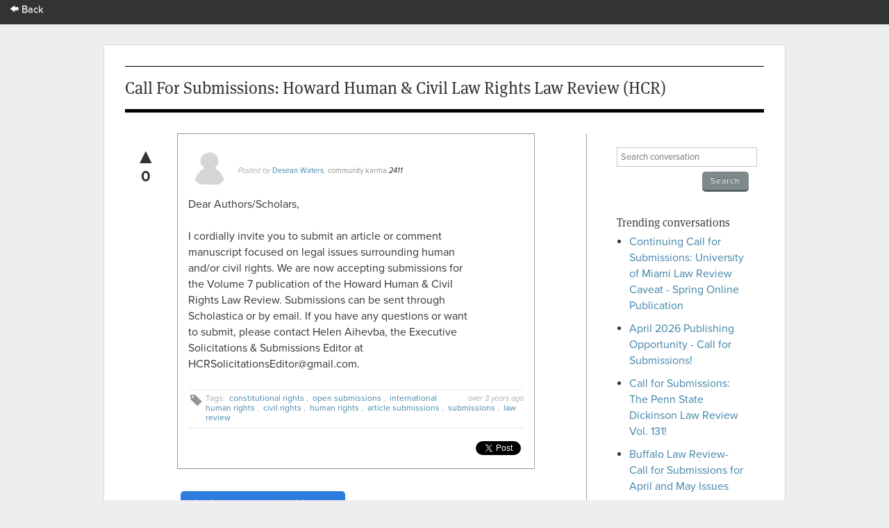

--- FILE ---
content_type: text/html; charset=utf-8
request_url: https://app.scholasticahq.com/conversation/questions/call-for-submissions-howard-human-civil-law-rights-law-review-hcr
body_size: 7471
content:
<!DOCTYPE html>
<html data-ng-app='Scholastica.Conversation'>
<head>
<title>Scholastica: Call For Submissions: Howard Human &amp;amp; Civil Law Rights Law Review (HCR)</title>
<link rel="icon" type="image/x-icon" href="https://assets.scholasticahq.com/assets/favicon-575713edd1dc0dd5811bbc1b7893cf299318af3d22bc8e863eae37a7d61f7ebb.ico" />
<link rel="stylesheet" href="https://assets.scholasticahq.com/assets/precompiled_scholastica_bootstrap-33456cfed53ca9bb25f2cc81a749551b0fc77b386b6e51e5298fa27024850a89.css" media="screen" />
<link rel="stylesheet" href="https://assets.scholasticahq.com/assets/application-7c2f17c89be372fa20a82c73b791f87eca5d587fac048a7093c11535f3a79a99.css" media="screen" />
<link rel="stylesheet" href="https://assets.scholasticahq.com/assets/rostra/application-9acf3417d4c2c3b0f031873d6925c78b2a9804869f7d5b2481323d69618514ff.css" />
<link rel="stylesheet" href="https://assets.scholasticahq.com/assets/navigation-06689af980fece78ec3daec8419123c2ba4f6fb42dce6cd4af2e7046e99a840c.css" media="screen" />
<link href='https://cdn.scholasticahq.com/sitewide-notification/sitewide-notification-1.css' media='screen' rel='stylesheet'>
<script src="https://assets.scholasticahq.com/assets/rostra-e118db40446012836d3d0d1e7f3d01dab909483d5c630497e2d5e7245d59bd5a.js"></script>
<meta content='noindex, nofollow' name='robots'>
<meta name="csrf-param" content="authenticity_token" />
<meta name="csrf-token" content="QCg29R9l8G1drv6iTYFSywq9HuAXju5orzOM2B8sPal4tRm2qzePbKKv1ISCLThHDmnDo6u-NCgqolHSA5NlCw" />

        <script type="text/javascript" src="https://use.typekit.com/hfc1xzq.js"></script>
        <script type="text/javascript">try{Typekit.load();}catch(e){}</script>
      
<meta name="description" content="Call For Submissions: Howard Human &amp; Civil Law Rights Law Review (HCR)" />
<meta name="keywords" content="constitutional rights, open submissions, international human rights, civil rights, human rights, article submissions, submissions, law review" />
</head>
<body class='show' id='questions'>
<div id='mount-sidewide-notification'></div>
<header class='global'>
<div id="scholastica-public-nav">
  <div class="top-nav">
    <div class="row">
      <div
        class="large-3 large-text-left small-12 small-text-center columns menu-item"
      >
        <a href="https://scholasticahq.com/">
          <i class="fi-arrow-left"></i> Back
        </a>
      </div>
    </div>
  </div>
</div>

</header>

          <div id="fb-root"></div>
          <script>(function(d, s, id) {
            var js, fjs = d.getElementsByTagName(s)[0];
            if (d.getElementById(id)) return;
            js = d.createElement(s); js.id = id;
            js.src = "//connect.facebook.net/en_US/all.js#xfbml=1";
            fjs.parentNode.insertBefore(js, fjs);
          }(document, 'script', 'facebook-jssdk'));</script>
        


<div id='page_wrap'>
<div id='content_container'>

<header class='content'>
<h1>Call For Submissions: Howard Human &amp; Civil Law Rights Law Review (HCR)</h1>
</header>
<div id='sidebar'>
<section>
<form class="search_conversation" action="/conversation/questions" accept-charset="UTF-8" method="get">
<div class='field string'><input type="text" name="search" id="search" placeholder="Search conversation" /></div>
<input type="submit" name="commit" value="Search" class="small gray button" data-disable-with="Search" />
</form>

</section>
<section>
<h4>Trending conversations</h4>
<ul id='trending_questions'>
<li><a href="/conversation/questions/continuing-call-for-submissions-university-of-miami-law-review-caveat-spring-online-publication">Continuing Call for Submissions: University of Miami Law Review Caveat - Spring Online Publication</a></li>
<li><a href="/conversation/questions/april-2026-publishing-opportunity-call-for-submissions">April 2026 Publishing Opportunity - Call for Submissions!</a></li>
<li><a href="/conversation/questions/call-for-submissions-the-penn-state-dickinson-law-review-vol-131">Call for Submissions: The Penn State Dickinson Law Review Vol. 131!</a></li>
<li><a href="/conversation/questions/buffalo-law-review-call-for-submissions-for-april-and-may-issues">Buffalo Law Review- Call for Submissions for April and May Issues</a></li>
<li><a href="/conversation/questions/deadline-extended-for-spring-symposium-applications">Deadline Extended for Spring Symposium Applications</a></li>
</ul>
</section>
</div>

<div id='page_content'>
<div class='question animated fadeInDown' id='question_4507'>
<div class='vote_wrapper'>
<a title="vote up" class="vote up " data-remote="true" rel="nofollow" data-method="put" href="#">&#x25B2;</a>
<div class='count'>0</div>
</div>
<div class='hidden flash' id='flash_notice'>
You must <a href="/users/sign_in">login</a> or
<a href="/users/sign_up">signup</a> in order to vote
<a class="closeable" href="#">X</a>
</div>

<div class="avatar_and_points_wrapper"><img class="avatar" src="https://s3.amazonaws.com/static.scholasticahq.com/images/anonymous_avatar.png" /><div class="thumb_points" title="Total Scholastica Karma for Desean Waters">2411</div></div>
<cite>
Posted by <a href="https://app.scholasticahq.com/scholars/12991-desean-waters">Desean Waters</a>,

<a class="community-karma-link" href="http://help.scholasticahq.com/customer/portal/articles/1008612">community karma</a>
<span class='total-karma'>
2411
</span>
</cite>
<div class='text'><div>Dear Authors/Scholars,</div><div>&nbsp;</div><div>I cordially invite you to submit an article or comment manuscript focused on legal issues surrounding human and/or civil rights. We are now accepting submissions for the Volume 7 publication of the Howard Human &amp; Civil Rights Law Review. Submissions can be sent through Scholastica or by email. If you have any questions or want to submit, please contact Helen Aihevba, the Executive Solicitations &amp; Submissions Editor at HCRSolicitationsEditor@gmail.com.&nbsp;</div></div>
<div class='details'>
<div class='timestamp'>over 3 years ago</div>
<div class="tags">Tags: <a href="/conversation/questions?tag_search=constitutional+rights">constitutional rights</a>, <a href="/conversation/questions?tag_search=open+submissions">open submissions</a>, <a href="/conversation/questions?tag_search=international+human+rights">international human rights</a>, <a href="/conversation/questions?tag_search=civil+rights">civil rights</a>, <a href="/conversation/questions?tag_search=human+rights">human rights</a>, <a href="/conversation/questions?tag_search=article+submissions">article submissions</a>, <a href="/conversation/questions?tag_search=submissions">submissions</a>, <a href="/conversation/questions?tag_search=law+review">law review</a></div>
</div>
<div id='sharing_links'>
<span class='twitter'>
          <a href="https://twitter.com/share" class="twitter-share-button" data-count="horizontal" data-via="scholasticahq" data-related="scholasticahq">Tweet</a>
          <script type="text/javascript" src="//platform.twitter.com/widgets.js"></script>
        </span>
<span class='facebook'>
          <div class="fb-like" data-href="https://app.scholasticahq.com/conversation/questions/call-for-submissions-howard-human-civil-law-rights-law-review-hcr" data-send="true" data-layout="button_count" data-width="450" data-show-faces="true" data-font="arial"></div>
        </span>
</div>

</div>
<div id='login-section'>
<a class="button" href="/users/sign_in">Login to comment on this post</a>
</div>
</div>

</div>
<footer>
<div id='copyright'>&copy; 2026 Scholastica</div>
<div id='legal_links'>
<a href="https://scholasticahq.com/">Home</a>
<a href="/journals">Browse Journals</a>
<a href="https://scholasticahq.com/terms-of-service">Terms of Service</a>
<a href="https://scholasticahq.com/privacy-policy">Privacy Policy</a>
<a href="http://help.scholasticahq.com">Help</a>
<a href="https://scholasticahq.com/contact">Contact Us</a>
</div>
</footer>

</div>
<script src="https://assets.scholasticahq.com/assets/navigation_legacy-afb4cd970cdd52613ed75de10721e19b070a7fee86a96a689b1cdc9d45102037.js"></script>
<script src='https://cdn.scholasticahq.com/sitewide-notification/sitewide-notification-1.js'></script>
</body>
</html>


--- FILE ---
content_type: text/javascript
request_url: https://assets.scholasticahq.com/assets/navigation_legacy-afb4cd970cdd52613ed75de10721e19b070a7fee86a96a689b1cdc9d45102037.js
body_size: 3965
content:
// setup a namespace
var SCHOLASTICA_NAV = window.SCHOLASTICA_NAV || {}

SCHOLASTICA_NAV.largeScreen = function () {
  $('#scholastica-navigation .top-bar').addClass('desktop')
  $('#scholastica-navigation #secondary-nav').addClass('desktop')
  $('#scholastica-navigation #tertiary-nav').addClass('desktop')

  $('#scholastica-nav').show()
  $('#secondary-nav').show()
  $('#tertiary-nav').show()
  $('#scholastica-nav-mobile').hide()
  $('#secondary-nav-mobile').hide()
}

SCHOLASTICA_NAV.smallScreen = function () {
  $('#scholastica-navigation .top-bar').removeClass('desktop')
  $('#scholastica-navigation #secondary-nav').removeClass('desktop')
  $('#scholastica-navigation #tertiary-nav').removeClass('desktop')

  $('#scholastica-nav').hide()
  $('#secondary-nav').hide()
  $('#tertiary-nav').hide()
  $('#scholastica-nav-mobile').show()
}

SCHOLASTICA_NAV.addBodyColor = function () {
  $('body').css({ cssText: 'background-color: #fff !important' })
}

SCHOLASTICA_NAV.uncloak = function () {
  // Hides the nav till styles are applied.
  $('#scholastica-nav').removeClass('cloak')
  $('#secondary-nav').removeClass('cloak')
  $('#tertiary-nav').removeClass('cloak')
  $('.skip-link').removeClass('cloak')
  $('#scholastica-nav-mobile').removeClass('cloak')
}

SCHOLASTICA_NAV.preventClick = function () {
  $('.prevent-click').click(function (e) {
    e.preventDefault()
  })
}

SCHOLASTICA_NAV.onresize = function (event) {
  SCHOLASTICA_NAV.isLargeUp = window.innerWidth >= 1024
  if (SCHOLASTICA_NAV.isLargeUp && SCHOLASTICA_NAV.domContentLoaded) {
    SCHOLASTICA_NAV.largeScreen()
  } else if (SCHOLASTICA_NAV.domContentLoaded) {
    SCHOLASTICA_NAV.smallScreen()
  }
}

SCHOLASTICA_NAV.addTargetSelf = function () {
  // NOTE: ONLY needed for NGUPGRADE jsApps. Please remove when those apps are PURE.
  $('#scholastica-navigation .activities-list .links a').attr('target', '_self')
}

window.onresize = SCHOLASTICA_NAV.onresize

// This is similar to a jquery.ready fn
document.addEventListener('DOMContentLoaded', function (event) {
  $(document).foundation()
  SCHOLASTICA_NAV.domContentLoaded = true
  SCHOLASTICA_NAV.preventClick()
  SCHOLASTICA_NAV.onresize()
  SCHOLASTICA_NAV.addTargetSelf()
  SCHOLASTICA_NAV.uncloak()

  // Add a consistent body background-color for Peer Review tabbed navigation
  // pages. Easier than tweaking the css in three different places.
  if ($('#tertiary-nav').length !== 0) {
    SCHOLASTICA_NAV.addBodyColor()
  }

  $('.flash .closeable').on('click', function (e) {
    e.preventDefault();
    $('.flash').fadeOut(400)
  })

  $('.journal-toggle').on('change', function () {
    var journalToToggle = $(this).val()
    if (journalToToggle) {
      window.location = '/journals/' + journalToToggle + '/toggle_selected'
    }
  })
})

/**
 * Hybrid dropdown menu takes advantage of existing Zurb Foundation classes, but
 * makes up for various accessibility shortcomings that pure Zurb seems to have.
 * Inspired by this tutorial and inspecting the page itself:
 * https://www.w3.org/WAI/tutorials/menus/flyout
 *
 * Our "hybrid-dropdown" class is applied where needed on elements nested within
 * the Foundation "top-bar" element.
 */

/**
 * Menus - HTML Collection
 * Collection of the nav menu items that have a hybrid-dropdown menu associated
 * with them
 */
const menus = document.querySelectorAll(
  '#scholastica-navigation li.hybrid-dropdown'
)

/**
 * This adds a click event to open or close the submenus when you click
 * on the menu item
 */
menus.forEach(function (menu, i) {
  menu.querySelector('a').addEventListener('click', function (event) {
    setTimeout(() => {
      if (this.parentNode.classList.contains('open')) {
        closeMenu()
      } else {
        closeMenu()
        this.parentNode.classList.add('open')
        this.setAttribute('aria-expanded', 'true')
        toggleSubMenuFocus(menu, true)
        onFocusOutsideOf(menu.querySelector('ul'), () => closeMenu())
        onClickOutsideOf(menu.parentNode, () => closeMenu())
        SCHOLASTICA_NAV.setDisplayValuesForDropdownMenu(window.innerWidth)
      }
    }, 0)
    event.preventDefault()
  })
})

/**
 * This function adds or removes tabindex and focus styles for
 * submenu items (which can be different types of elements) depending
 * on whether the submenu should be open or not which is indicated by
 * the 'open' argument
 */
function toggleSubMenuFocus(menu, open = false) {
  const subMenuItems = menu.querySelector('ul').children
  if (subMenuItems.length > 1) {
    Array.from(subMenuItems).forEach(function (item, i) {
      const links = item.querySelectorAll('a')
      // focusable class is added to items that should be keyboard navigable
      // but aren't natively focusable when you try to tab to them
      // An example of this can be seen in the user-notifications submenu
      // on the ignore button
      const focusItems = item.querySelectorAll('.focusable')

      if (!links.length) {
        if (open) {
          item.setAttribute('tabindex', 0)
          item.classList.add('focus-visible-outline')
        } else {
          item.removeAttribute('tabindex')
          item.classList.remove('focus-visible-outline')
        }
      } else if (focusItems) {
        const allFocusItems = Array.from(links).concat(Array.from(focusItems))
        if (open) {
          allFocusItems.forEach(function (focusItem, i) {
            focusItem.setAttribute('tabindex', 0)
            focusItem.classList.add('focus-visible-outline')
          })
        } else {
          allFocusItems.forEach(function (focusItem, i) {
            focusItem.removeAttribute('tabindex')
            focusItem.classList.remove('focus-visible-outline')
          })
        }
      } else {
        if (open) {
          links.forEach(function (focusItem, i) {
            focusItem.classList.add('focus-visible-outline')
          })
        } else {
          links.forEach(function (focusItem, i) {
            focusItem.classList.remove('focus-visible-outline')
          })
        }
      }
    })
  }
}

function closeMenu() {
  const menu = document.querySelector('.hybrid-dropdown.open')
  if (menu) {
    menu.classList.remove('open')
    menu.querySelector('a').setAttribute('aria-expanded', 'false')
    toggleSubMenuFocus(menu)
  }
}

document.addEventListener('keydown', function (event) {
  if (event.key === 'Escape') {
    closeMenu()
    if (dropdown) {
      closeHandrolledMenu()
    }
  }
})

/**
 * Invokes `callback` when focus moves outside the given element's DOM
 * subtree.
 *
 * Returns a function that can optionally be called to remove the
 * event listener.
 */
function onFocusOutsideOf(container, callback) {
  const eventListener = () => {
    // setTimeout is used to allow `document.activeElement` to
    // be updated to the newly focused element. This is needed
    // since the 'focusout' event within the container happens
    // before the 'focus' event on the new element.
    setTimeout(() => {
      if (!isDescendantOf(container, document.activeElement)) {
        callback()
      }
    }, 0)
  }
  container.addEventListener('focusout', eventListener)

  return function unsubscribe() {
    container.removeEventListener('focusout', eventListener)
  }
}

/**
 * Invokes `callback` when click outside the given element's DOM
 * subtree.
 *
 * Returns a function that can optionally be called to remove the
 * event listener.
 */
function onClickOutsideOf(container, callback) {
  const eventListener = e => {
    if (!isDescendantOf(container, e.target)) {
      callback()
      document.body.removeEventListener('click', eventListener)
    }
  }

  document.body.addEventListener('click', eventListener)

  return function unsubscribe() {
    document.body.removeEventListener('click', eventListener)
  }
}

/**
 * Utility function which returns whether a given DOM element
 * has another DOM element as a descendant.
 */
function isDescendantOf(ancestor, potentialDescendant) {
  let parent = potentialDescendant.parentNode
  while (parent) {
    if (parent === ancestor) return true
    parent = parent.parentElement
  }
  return false
}

/**
 * Handrolled dropdown menu is independent of Zurb Foundation. Like the hybrid
 * dropdown, it supports accessible keyboard navigation. Our "handrolled-dropdown"
 * class is applied where needed on elements nested within our "secondary-nav"
 * class.
 *
 * Using the "hybrid-dropdown" class within "secondary-nav" proves troublesome
 * because of conflicts with Foundation styles. Ideally, all the dropdowns in
 * the global nav are rendered with the same reusable code, but for now we'll
 * manage with this arrangement of using "hybrid" and "handrolled". It lets us
 * leverage Foundation and not have to fight against it so much.
 */

let dropdown = document.querySelector('#settings.handrolled-dropdown')

if (dropdown) {
  dropdown.addEventListener('click', e => {
    if (dropdown.classList.contains('closed')) {
      dropdown.classList.remove('closed')
      dropdown.querySelector('button').setAttribute('aria-expanded', 'true')
    } else {
      dropdown.classList.add('closed')
      dropdown.querySelector('button').setAttribute('aria-expanded', 'false')
    }
  })

  document.addEventListener('click', e => {
    if (event.target.closest('.handrolled-dropdown')) return
    if (!dropdown.classList.contains('closed')) {
      dropdown.classList.add('closed')
      dropdown.querySelector('button').setAttribute('aria-expanded', 'false')
    }
  })

  onFocusOutsideOf(dropdown.querySelector('ul'), () => closeHandrolledMenu())

  function closeHandrolledMenu() {
    if (!dropdown.classList.contains('closed')) {
      dropdown.classList.add('closed')
      dropdown.querySelector('button').setAttribute('aria-expanded', 'false')
    }
  }
}

// smallScreen view secondary nav mobile
function openSecondaryNavMobile() {
  var el = document.querySelector('#secondary-nav-mobile')
  if (el.classList.contains('closed')) {
    $('#secondary-nav-mobile').show()
    el.classList.remove('closed')
  } else {
    $('#secondary-nav-mobile').hide()
    el.classList.add('closed')
  }
}

/**
 * smallScreen view main nav dropdown menu
 * Set the "left" and "width" property values for an open dropdown menu. Without
 * this the dropdown menus can be difficult to use because they aren't left
 * aligned and the widths vary.
 */

SCHOLASTICA_NAV.setDisplayValuesForDropdownMenu = function (windowWidth) {
  if (windowWidth <= 1025) {
    var menuIsOpen = document.querySelector(
      '.main-nav-mobile .hybrid-dropdown.open'
    )
    if (!menuIsOpen) return

    var itemList = menuIsOpen.querySelector('ul.dropdown')
    var leftVal = menuIsOpen.getBoundingClientRect().left
    itemList.style.left = -leftVal + 'px'
    itemList.style.width = windowWidth + 'px'

    if (itemList.classList.contains('discussions-list')) {
      SCHOLASTICA_NAV.setLeftValueForDiscussionControls(itemList, windowWidth)
    }
  }
}

/**
 * smallScreen view main nav dropdown menu
 * Dynamically set the "left" property value for an element within each item in
 * the Discussions notifications list.
 */

SCHOLASTICA_NAV.setLeftValueForDiscussionControls = function (
  itemList,
  windowWidth
) {
  controlsElArr = itemList.querySelectorAll('.controls')
  controlsElArr.forEach(function (controlsEl, i) {
    if (windowWidth >= 650 && !controlsEl.style.left) {
      controlsEl.style.left = '-26%'
    } else if (windowWidth < 650 && controlsEl.style.left) {
      controlsEl.style.removeProperty('left')
    }
  })
}

// For keyboard navigation when a user skips the nav and goes to main content.
// This mimics a link jumping to an "id" in the same page, which is needed
// since the HTML link alone doesn't work on our pages.
//
// Inspired by https://axesslab.com/skip-links/ and https://codepen.io/200ok/pen/jvNBMP.
// See issue for more explanation regarding "id"s and paths mentioned below:
// https://github.com/scholastica/scholastica/issues/10246
//
SCHOLASTICA_NAV.skipLinkHandler = function (e) {
  e.preventDefault()
  // Legacy pages like journal manuscripts and journal settings already have
  // "id=content_container", on other pages I have added "id=maincontent".
  var legacyTargetEl = document.getElementById('content_container')
  var targetEl = document.getElementById('maincontent')

  // Get the current path including the query string
  var currentPath = window.location.pathname + window.location.search
  // Get the appropriate hash fragment
  var newHash = targetEl ? '#maincontent' : '#content_container'
  // Construct a new path that adds the hash
  var focusedPath = currentPath + newHash
  // Set the new window.location without a page reload
  window.location = focusedPath
  // Focus on the appropriate element
  targetEl ? targetEl.focus() : legacyTargetEl.focus()
}

var skipLink = document.getElementById('skip-to-content')
// TODO: I don't think a keyboard event listener is needed, but might be good
// to investigate more as we continue with accessibility work:
// https://www.w3.org/TR/WCAG20-TECHS/SCR20.html
skipLink.onclick = function (e) {
  SCHOLASTICA_NAV.skipLinkHandler(e)
};
